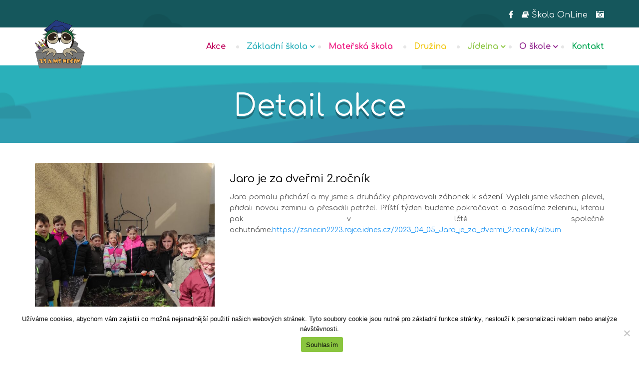

--- FILE ---
content_type: text/css
request_url: https://www.zsnecin.cz/wp-content/themes/kidzy/css/presets/preset4.css?ver=d0905d459daf86a0a8243818d568183a
body_size: 3381
content:
a,a:focus,.top-user-login i,.themeum-title .title-link:hover,
.recommend-movies .movie-details .movie-title a:hover,.item:hover .play-icon:hover,.item .movie-details a:hover,
.movie-featured .item .movie-details a:hover,.moview-common-layout .movie-details .movie-title a:hover,
.moview-common-layout .owl-controls .owl-prev:hover::after,
.moview-common-layout .owl-controls .owl-next:hover::after,.trailers-videos .trailer-item .movie-title a:hover,
.moview-filters .list-inline>li.active a,.moview-search-results ul li a:hover,.movie-celebrities .movie-celebrity-name a:hover,
.sub-title .breadcrumb>.active,.modal-content .lost-pass:hover,#mobile-menu ul li:hover > a,#mobile-menu ul li.active > a,
.top-align .sp-moview-icon-user,#sidebar .widget ul li a:hover,.moview-social-icon ul li a:hover,
.moview-info-sidebar a:hover,.trailer-item .play-icon:hover,.continue:hover,.continue:hover:after,
.themeum-pagination ul li .current,.themeum-pagination ul li a:hover,
#buddypress div.item-list-tabs ul li.current a, #buddypress div.item-list-tabs ul li.selected a,
#buddypress ul.item-list li div.item-title a:hover,
#buddypress div.activity-meta a.acomment-reply,#buddypress div.activity-meta a.bp-secondary-action,
.buddy-sidebar .widget.buddypress div.item-options a:hover,
.buddy-sidebar .widget.buddypress div.item-options a.selected,
.woocommerce div.product p.price, .woocommerce div.product span.price,
.product-thumbnail-outer h3 a:hover,#bbpress-forums li.bbp-topic-title .bbp-topic-permalink:hover, #bbpress-forums li.bbp-forum-info .bbp-forum-title:hover,
#bbpress-forums li.bbp-topic-title p.bbp-topic-meta .bbp-topic-started-by a:hover { color: #2196f3; }

.error-page-inner a.btn.btn-primary.btn-lg,.btn.btn-primary,#buddypress button,.news-feed .news-feed-item .news-feed-info .meta-category a:hover,
.spotlight-post .list-inline>li>a:after,input[type=submit],.form-submit input[type=submit],
.widget .tagcloud a,.carousel-left:hover, .carousel-right:hover,.entry-link-post-format,.entry-quote-post-format,input[type=button],
#buddypress input[type=submit],#buddypress input[type=submit]:focus,#buddypress input[type=button],
#buddypress .generic-button a,#buddypress .activity-list li.load-more,#buddypress a.button,
.woocommerce div.product form.cart .button,.woocommerce #respond input#submit,.woocommerce a.button, .woocommerce button.button, 
.woocommerce input.button,#buddypress ul.button-nav li.current a,#bbpress-forums li.bbp-topic-title  p.bbp-topic-meta .bbp-topic-started-in a,
.bbpress-sidebar button,.widget.widget_search #searchform .btn-search { background-color: #2196f3; }

.moview-filters .list-inline>li.active>a { border-bottom-color: #2196f3; }

input:focus, textarea:focus, keygen:focus, select:focus  { border-color: #2196f3; }

a:hover, .widget.widget_rss ul li a,
#buddypress div.activity-meta a.acomment-reply,#buddypress div.activity-meta a.bp-secondary-action,
#buddypress ul.item-list li div.item-title span.activity-read-more a:hover { color: #4AA2BD; }

.error-page-inner a.btn.btn-primary.btn-lg:hover,.btn.btn-primary:hover,input[type=button]:hover,
#buddypress input[type=submit]:hover,#buddypress input[type=button]:hover,#buddypress div.generic-button a:hover,
#buddypress .activity-list li.load-more:hover,#buddypress a.button:hover,
.woocommerce div.product form.cart .button:hover,.woocommerce #respond input#submit:hover,
.woocommerce a.button:hover, .woocommerce button.button:hover, .woocommerce input.button:hover,
#buddypress ul.button-nav li.current a:hover,#buddypress button:hover,.bbpress-sidebar button:hover,
.widget.widget_search #searchform .btn-search:hover{ background-color: #4AA2BD; }

.btn.btn-primary{ border-color: #4AA2BD; }

/*-----------------------------------------*/
.rs-hover-ready{
	background-color: #2196f3 !important;	
    box-shadow: 0 4px 0px 0 #0f558d, 0px 5px 0px 0px #000, 0px 10px 0px 0px rgba(0,0,0,0.1) !important;
    -webkit-box-shadow: 0 4px 0px 0 #0f558d, 0px 5px 0px 0px #000, 0px 10px 0px 0px rgba(0,0,0,0.1) !important;	
}
.rs-hover-ready:hover{
	box-shadow: none !important;
	-webkit-box-shadow: none !important;
}
.welcome-kidzy h2, .our-classes h2, .school-fecilities h2, .meet-staffs h2, .latest-news h2, .enrollment h2,.who-are h2, .atmosphere-details h2, .atmosphere-content ul li i,.leave-comment h2{
	color: #2196f3;
}

.breadcrumb-section,.footer-section{
	background-color: #2196f3;
}
.vc_tta-color-grey.vc_tta-style-classic .vc_tta-tab.vc_active > a{
	background: #2196f3 !important;
}

.author-tag li i,.author-tag li a i,.class-details h3 a,.class-meta p,.class-single-meta h4,.sub-heading h4,.subject-list li a:hover,.wid-post-title h6 a:hover, .date li a:hover, .author-tag li a:hover, .post-details h3 a:hover,.widget ul li a:hover,.sort-btn li.active a, .sort-btn li a:hover,.class-search button,.vc_tta-container h2,.single-event h3 a:hover, .single-event > a:hover,.title-2,.single-team > h3,.bio-details:before,.single-teacher .tsocial-icon li a:hover,.single-news h5 a:hover, .single-news p a:hover{
	color: #2196f3;
}
.bio-content:after{
	background: #2196f3 none repeat scroll 0 0;
}

.post-thumb-link,.post-thumb-quote,.schedule-table thead tr th:first-child,.schedule-table thead tr th{
	background: #2196f3;
}
.primary-btn{
	background: #2196f3 !important;
	box-shadow: 0 4px 0px 0 #0f558d, 0px 5px 0px 0px #000, 0px 10px 0px 0px rgba(0,0,0,0.1) !important;
	-webkit-box-shadow:0 4px 0px 0 #0f558d, 0px 5px 0px 0px #000, 0px 10px 0px 0px rgba(0,0,0,0.1) !important;
}

.inputs-group input:focus{
	border-color:#2196f3;
}

.pagination li.active a,.pagination li.active a:hover{
    background: #2196f3;
    border-color: #2196f3;
    box-shadow: 0 4px 0 0 #2196f3, 0 4px 0 0 #000, 0 8px 0 0 rgba(0, 0, 0, 0.1);
}

.primary-btn span, .widget h3.widget_title, .widget-area .widget_categories h3.widget_title{
	background: #2196f3 none repeat scroll 0 0;
}

.widget ul li a:before{
	background: #2196f3 none repeat scroll 0 0;
}

.page-numbers li .current{
	box-shadow:0 4px 0 0 #2196f3, 0 4px 0 0 #000, 0 8px 0 0 rgba(0, 0, 0, 0.1);
	background: #2196f3;
}

.class-hover{
	background:rgba(33,150,243, 0.8); 
}
.event-img > a{ 
	background: #2196f3 none repeat scroll 0 0;
	box-shadow:0 4px #0f558d;
}
.team-img:after{
	background: rgba(33,150,243, 0.8) none repeat scroll 0 0;
}

.subscribe-form input{
	box-shadow: 0 4px #0f558d;
}
.tagcloud a:hover{ background-color: #c3c4c7;}


/*========================================================================
|                        Start: woocommerce
==========================================================================*/
.bread-content h2 {
  color: #fff;
  font-size: 48px;
  letter-spacing: -1.92px;
  line-height: 44px;
  margin-bottom: 8px;
  text-transform: uppercase;
  position: relative;
  z-index: 2;
  font-weight: 700;
}
.breadcrumbs-area .breadcrumb {
  background: none;
  padding: 0;
  margin: 5px 0 0;
  font-weight: 400;
  line-height: 35px;
  color: #fff;
  z-index: 2;
  position: relative;
}
.breadcrumbs-area .breadcrumb > li a {
  color: #fff;
}
.breadcrumbs-area .breadcrumb > .active {
  color: #fff;
}
/* subtitle end */
/* product start */
.woocommerce a.button {
  color: #fff;
  font-weight: 300;
}
.woocommerce a.button:hover {
  color: #fff;
}
.themeum-register-btn {
  color: #fff;
}
.btn.themeum-register:hover {
  color: #fff;
}
.woocommerce .cart .button,
.woocommerce .cart input.button {
  color: #fff;
  padding: 12px 15px;
  font-weight: 300;
}
.woocommerce .cart .button:hover {
  background: #a90ca4;
}
/* woocommerce */
.woocommerce table.shop_table,
.woocommerce-cart table.cart th.actions .coupon .input-text,
.quantity .input-text.qty.text {
  border: 1px solid #f2f2f2;
  font-weight: 300;
}
.woocommerce table.shop_table th {
  border-top: 1px solid #f2f2f2;
}
.woocommerce table.shop_table th a {
  color: #000;
  transition: 300ms;
  -webkit-transition: 300ms;
}
#add_payment_method #payment,
.woocommerce-checkout #payment {
  background: #F3F3F3;
  border-radius: 4px;
  margin-bottom: 100px;
}
.woocommerce .woocommerce-info {
  background: #06396a;
  border-top: 0;
  color: #fff;
}
.woocommerce .woocommerce-info a {
  color: rgba(255, 255, 255, 0.6);
}
/*=========================================
*=======        shop page      ============
*=======================================*/
.product-thumbnail-outer-inner {
  position: relative;
  background: #f2f5fa;
  border-radius: 4px;
  border-bottom: 4px solid #e6e9ed;
}
.woocommerce .product-thumbnail-outer-inner .addtocart-btn a.button {
  margin: auto;
  opacity: 0;
  padding: 15px 0 16px;
  position: absolute;
  right: 0;
  bottom: -3px;
  -webkit-transition: all 500ms ease 0s;
  transition: opacity .5s, visibility .5s;
  visibility: hidden;
  width: 171px;
  background: #9B3B99 none repeat scroll 0 0;
  border-radius: 0 0 2px 2px;
  clear: both;
  color: #fff;
  display: table;
  font-size: 18px;
  text-transform: capitalize;
  text-align: center;
  width: 100%;
  height: 63px;
  font-weight: 200;
}
.svg-overlay-shop {
  display: block;
  position: absolute;
  bottom: 60px;
  left: 0;
  width: 100%;
  height: 80px;
  z-index: 2;
  pointer-events: none;
  color: #9B3B99;
  opacity: 0;
  transition: .5s;
}
.product-content-inner h3 a {
  color: #9B3B99;
  font-size: 24px;
}
.woocommerce div.product .product-content-inner .price {
  color: #a1a198;
  font-size: 16px;
  margin-bottom: 0;
  margin-top: 10px;
}
.woocommerce div.product span.onsale {
  min-height: 32px;
  min-width: 50px;
  font-weight: 700;
  position: absolute;
  text-align: center;
  line-height: 32px;
  top: 0;
  left: 0;
  margin: 0;
  border-radius: 2px;
  background-color: #e7272d;
  color: #fff;
  font-size: .857em;
  -webkit-font-smoothing: antialiased;
  z-index: 77;
}
.woocommerce-review-link {
  color: #9C9C9C;
}
.woocommerce div.product p.price,
.woocommerce div.product span.price {
  color: #39A511;
  font-size: 32px;
  margin-bottom: 40px;
  margin-top: 15px;
}
.product_meta {
  margin-bottom: 25px;
  margin-top: 30px;
}
.product_meta .posted_in {
  font-weight: 200;
  color: #9C9C9C;
}
.single_add_to_cart_button {
  font-weight: 200 !important;
}
.product_meta .posted_in a {
  color: #000;
}
.quantity .btn-minus {
  display: inline-block;
  line-height: 40px;
  min-height: 40px;
  width: 50px;
  padding: 0;
  color: #000;
  font-size: 18px;
  border: 1px solid #E2E2E2;
  border-radius: 0;
  background: transparent;
  border-right: 0;
}
.quantity .btn-plus {
  display: inline-block;
  line-height: 40px;
  min-height: 40px;
  width: 50px;
  padding: 0;
  color: #000;
  font-size: 18px;
  border: 1px solid #E2E2E2;
  border-radius: 0;
  background: transparent;
  border-left: 0;
}
.quantity .input-text.qty.text {
  display: inline-block;
  line-height: 40px;
  min-height: 40px;
  width: 88px;
  padding: 0;
  color: #000;
  font-size: 18px;
  border: 1px solid #E2E2E2;
  border-radius: 0;
  border-radius: 2px;
}
.woocommerce-tabs .nav-tabs > li > a:before {
  content: "";
  position: absolute;
  left: 50%;
  bottom: -20px;
  border-width: 12px 12px;
  margin-left: -6px;
  border-style: solid;
  border-color: #e9edf0 rgba(0, 0, 0, 0) rgba(0, 128, 0, 0) rgba(255, 255, 0, 0);
  opacity: 0;
  -webkit-transition: 350ms ease-in;
  -moz-transition: 350ms ease-in;
  transition: 350ms ease-in;
}
.woocommerce-tabs .nav-tabs > li > a {
  color: #000;
}
.woocommerce #reviews #comments ol.commentlist li .comment-text {
  margin: 0 0 0 50px;
  border: 1px solid #e4e1e3;
  border-radius: 0px;
  padding: 1.5em 1.5em 1em;
}
/*=========================================
 *=======     Home Cart       ============
*=======================================*/
.widget.woocommerce.widget_shopping_cart {
  position: absolute;
  overflow: hidden;
  width: 300px;
  background: #f2f5f9 none repeat scroll 0 0;
  right: 0;
  left: auto;
  padding-top: 55px;
  display: none;
}
.home-cart.woocart .woocommerce.widget_shopping_cart {
  z-index: 99;
  position: absolute;
  width: 350px;
  right: 0;
  top: 53px;
  height: auto;
  line-height: normal;
  padding: 25px;
  text-align: left;
  display: none;
  border-width: 0 1px 1px 1px;
  border-style: solid;
  border-color: #f2f2f2;
  background: #eaeae0;
  border-top: 5px solid #d9d9d0;
  box-shadow: 0 3px 5px 0 rgba(0, 0, 0, 0.2);
  -moz-box-shadow: 0 3px 5px 0 rgba(0, 0, 0, 0.2);
}
.home-cart.woocart a.btn-cart:after {
  content: '';
  position: absolute;
  opacity: 0;
  left: 50%;
  bottom: -9px;
  z-index: 999;
  width: 0;
  height: 0;
  border-width: 5px;
  border-color: #d9d9d0 #d9d9d0 transparent transparent;
  border-style: solid;
  transform: rotate(-45deg);
  transform-origin: 0 0;
  box-sizing: border-box;
  margin-left: -7px;
  -webkit-transition: 400ms;
  -o-transition: 400ms;
  transition: 400ms;
}
.home-cart.woocart .woocommerce ul.product_list_widget li a {
  color: #555;
  font-size: 14px;
  font-weight: bold;
  margin-bottom: 5px;
}
.home-cart.woocart .woocommerce ul.product_list_widget li a:hover {
  color: #444;
}
.woocommerce .buttons a.button {
  color: #fff;
  margin-right: 20px;
}
.widget_shopping_cart_content .mini_cart_item .quantity {
  color: #ed117d;
}
.widget_shopping_cart_content ul {
  width: 100%;
  margin-top: -70px !important;
  box-shadow: inherit !important;
}
.widget_shopping_cart_content ul li {
  background: inherit;
  color: #ed117d;
}
.widget_shopping_cart_content ul li a {
  padding: 20px;
  width: 100%;
  background: inherit !important;
}
.widget_shopping_cart_content ul li a:hover {
  padding-left: 15px;
  color: #ed117d !important;
}
.woocommerce-message {
  border-top: 3px solid #a46497 !important;
}
.woocommerce-message:before {
  content: "\e015";
  color: #a46497;
}
.product_list_widget {
  width: 100% !important;
}
.home-cart.woocart .woocommerce a.remove:hover {
  background: none;
  color: #ed117d;
}


--- FILE ---
content_type: application/javascript
request_url: https://www.zsnecin.cz/wp-content/themes/kidzy/js/main.js?ver=d0905d459daf86a0a8243818d568183a
body_size: 1908
content:
/*global $:false */
jQuery(document).ready(function($) {
    'use strict';

    // Loader
    $(window).on('load', function() {
        if ($(".loader-wrap").length > 0) {
            setTimeout(function() {
                $(".loader-wrap").fadeOut("slow");
            }, 500);
        }
    });


    $('#partnerCarousel').carousel({
        interval: 4000,
        ride: true,
        wrap: true
    })


    /* -------------------------------------- */
    // 		RTL Support Visual Composer
    /* -------------------------------------- */
    var delay = 1;

    function themeum_rtl() {
        if ($("html").attr("dir") == 'rtl') {
            if ($(".entry-content > div").attr("data-vc-full-width") == 'true') {
                $('.entry-content > div').css({ 'left': 'auto', 'right': $('.entry-content > div').css('left') });
            }
        }
    }
    setTimeout(themeum_rtl, delay);

    $(window).resize(function() {
        setTimeout(themeum_rtl, delay);
    });


    //Woocommerce
    jQuery(".woocart").hover(function() {
        jQuery(this).find('.widget_shopping_cart, .product_list_widget').stop(true, true).fadeIn();
    }, function() {
        jQuery(this).find('.widget_shopping_cart, .product_list_widget').stop(true, true).fadeOut();
    });

    jQuery('.woocart a').html(jQuery('.woo-cart').html());

    jQuery('.add_to_cart_button').on('click', function() {
        'use strict';

        jQuery('.woocart a').html(jQuery('.woo-cart').html());

        var total = 0;
        if (jQuery('.woo-cart-items span.cart-has-products').html() != 0) {
            if (jQuery('#navigation ul.cart_list').length > 0) {
                for (var i = 1; i <= jQuery('#navigation ul.cart_list').length; i++) {
                    var total_string = jQuery('#navigation ul.cart_list li:nth-child(' + i + ') .quantity').text();
                    total_string = total_string.substring(-3, total_string.length);
                    total_string = total_string.replace('×', '');
                    total_string = parseInt(total_string.trim());
                    //alert( total_string );
                    if (!isNaN(total_string)) { total = total_string + total; }
                }
            }
        }
        jQuery('.woo-cart-items span.cart-has-products').html(total + 1);

    });




    //-------------------------------------
    //Home Slider
    //-------------------------------------
    if ($('#owl-init').length > 0) {
        $('#owl-init').owlCarousel({
            margin: 0,
            loop: true,
            autoplay: true,
            animateIn: 'fadeIn',
            animateOut: 'fadeOut',
            autoplayHoverPause: true,
            autoplaySpeed: 2500,
            dots: false,
            nav: true,
            navText: ['<i class="fa fa-angle-left" aria-hidden="true"></i>', '<i class="fa fa-angle-right" aria-hidden="true"></i>'],
            responsive: {
                0: {
                    items: 1
                },
                600: {
                    items: 1
                },
                1000: {
                    items: 1
                }
            }
        });
    }
    //----------------------------------------
    // Class Sort
    //----------------------------------------
    if ($('#mixer').length > 0) {
        $('.sort-btn li.filter a').on('click', function(event) {
            event.preventDefault();
        });
        $('#mixer').joomShaper();
    }
    //-------------------------------------
    // Start: Count Down
    //-------------------------------------
    if ($("#count-down").length > 0) {
        $("#count-down").countdown(
            $('#count-down').data('datedata'),
            function(event) {
                $("#count-down .days").text(event.strftime('%D'));
                $("#count-down .hours").text(event.strftime('%H'));
                $("#count-down .minutes").text(event.strftime('%M'));
                $("#count-down .seconds").text(event.strftime('%S'));
            });
    }

    //-------------------------------------
    //On Load Animation
    //-------------------------------------
    $('.breadcrumb-section,.slider-wrap').on('mousemove', function(e) {
        var amountMovedX = (e.pageX * -1 / 60);
        var amountMovedY = (e.pageY * +1 / 20);
        $('.breadcrumb-section,.slider-wrap').css('background-position', amountMovedX + 'px ' + amountMovedY + 'px');

    });
    //----------------------------------------
    // Fixed Header
    //----------------------------------------
    if ($(".navigation").length > 0) {
        $(window).on('scroll', function() {
            if ($(window).scrollTop() > 300) {
                $(".navigation").addClass('fixed-menu animated fadeInDown');
            } else {
                $(".navigation").removeClass('fixed-menu animated fadeInDown');
            }
        });
    }

    //----------------------------------------
    // Search
    //----------------------------------------
    $("#search-pop").on('click', function(e) {
        e.preventDefault();
        $(".search-area").fadeIn(500);
    });
    $(".search-close").on('click', function(e) {
        e.preventDefault();
        $(".search-area").fadeOut(500);
    });
    if ($(window).width() > 767) {
        $(document).mouseup(function(e) {
            var container = $(".search-area");
            if (!container.is(e.target) && container.has(e.target).length === 0) {
                container.fadeOut(500);
            }
        });
    }
    //----------------------------------------
    // Mobile Menu
    //----------------------------------------
    if ($('.menu-has-child').length > 0 && $(window).width() < 768) {
        var activeClass = true;
        $('.main-menu > li').on('click', function() {
            if (activeClass) {
                $(this).addClass('active');
                activeClass = false;
            } else {
                $(this).removeClass('active');
                activeClass = true;
            }
            $(this).find('ul').slideToggle();
        });
    }
    if ($('.mobile-menu').length > 0) {
        $('.mobile-menu').on('click', function(e) {
            e.preventDefault();
            $('.main-menu,.search-area').slideToggle();
        });
    }


    //-------------------------------------
    // End: Count Down
    //-------------------------------------    

    // Sticky Nav
    $(window).on('scroll', function() {
        if ($(window).scrollTop() > 300) {
            $('#masthead').addClass('sticky');
        } else {
            $('#masthead').removeClass('sticky');
        }
    });

    // Social Share ADD
    $('.prettySocial').prettySocial();

    $("a[data-rel^='prettyPhoto']").prettyPhoto();


    //title first word
    $('#sidebar .widget_title').not('#sidebar .widget_rss .widget_title').each(function() {
        'use strict';
        var txt = $(this).html();
        var index = txt.indexOf(' ');
        if (index == -1) {
            index = txt.length;
        }
        $(this).html('<span>' + txt.substring(0, index) + '</span>' + txt.substring(index, txt.length));
    });


    // Search onclick
    $('.hd-search-btn').on('click', function(event) {
        'use strict';
        event.preventDefault();
        var $searchBox = $('.home-search');
        if ($searchBox.hasClass('show')) {
            $searchBox.removeClass('show');
            $searchBox.fadeOut('fast');
        } else {
            $searchBox.addClass('show');
            $searchBox.fadeIn('slow');
        }
    });

    $('.hd-search-btn-close').on('click', function(event) {
        'use strict';
        event.preventDefault();

        var $searchBox = $('.home-search');
        $searchBox.removeClass('show');
        $searchBox.fadeOut('fast');
    });

});